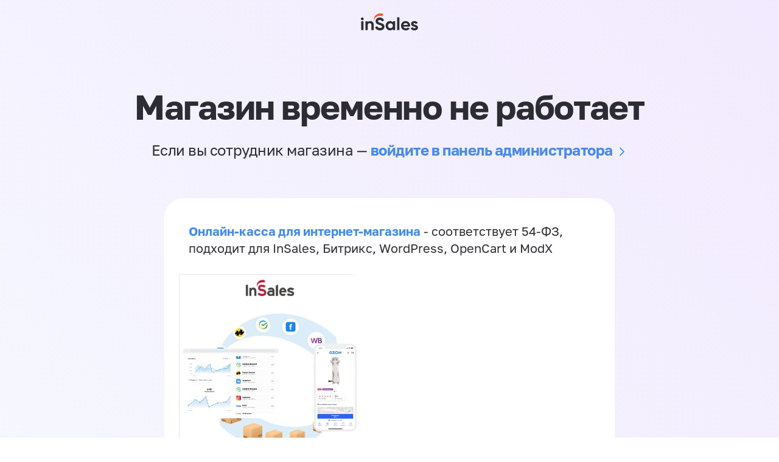

--- FILE ---
content_type: text/html; charset=utf-8
request_url: http://sashajunior.ru/product/shapka-seryy-melanzh-1506803048
body_size: 1655
content:
<!DOCTYPE html><html><head><meta charset="utf-8" /><meta content="IE=edge" http-equiv="X-UA-Compatible" /><title></title><meta content="" name="description" /><meta content="width=device-width, initial-scale=1" name="viewport" /><link href="http://sashajunior.ru/served_assets/favicon/manifest-a05328170c2a419a38a5bb61d0ae8aba104b086e9419c083b98ca6e7e57e8e0b.webmanifest" rel="webmanifest" /><link href="http://sashajunior.ru/served_assets/favicon/favicon-fbc2583411650a3483959622d0d1987eb028cf52703f7caf6437b73181b5c492.ico" rel="icon" sizes="any" /><link href="http://sashajunior.ru/served_assets/favicon/icon-d667c0c0c37e666787708803926ec859d5836168257447bde48c06c3c85e9e7e.svg" rel="icon" type="image/svg+xml" /><link href="http://sashajunior.ru/served_assets/favicon/apple-touch-icon-06157c74e1d98c5e9eec9a995859d4f0cf3d790fb88ff8dcc336ef59c9ec7398.png" rel="apple-touch-icon" /><link rel="stylesheet" href="/served_assets/shop/blocked/style-e339c36f4db9e844597aeca1c8b8c83c85c22c3470c028954e8e68e939b1c1b9.css" media="screen" /><script src="/served_assets/shopberry2/modernizr-2.6.2.min-d11431eff7ef26ba51c7b399010b1529d0b66b42a2ec03d027e7965848e88e0a.js"></script></head><body class="shbr-big-banners" id="shopberry-body"><header><div class="container"><a class="blocked-logo-link" href="https://www.insales.ru/"><img src="/served_assets/insales-logo-06a0ebf013ac6c26d0d87897b0d05e27a886a50aa9b509638ecbc18f3ab18fa7.svg" /></a></div></header><div class="container"><div class="blocked-welcome"><div class="blocked-title">Магазин временно не работает</div><div class="blocked-description"><span>Если вы сотрудник магазина — </span><a class="line-animation" href="/admin2/login">войдите в панель администратора</a></div></div><div class="blocked-content"><div class="blocked-card blocked-contacts"></div><div class="blocked-card blocked-main"><ul class="content-list"><li> <a href="https://www.ekam.ru/page/online">Онлайн-касса для интернет-магазина</a> - соответствует 54-ФЗ, подходит для InSales, Битрикс, WordPress, OpenCart и ModX</li><li class="with-image"> <a href="https://www.insales.ru/"><img src="https://static-sl.insales.ru/files/1/4424/17682760/original/insales-new.jpg" alt="Платформа управления онлайн-торговлей"></a></li><li> <a href="https://www.ekam.ru">ЕКАМ</a> — онлайн-касса и автоматизация торговли</li><li> <a href="https://www.insales.ru/cms">Обзор возможностей CMS для интернет-магазина InSales</a></li></ul></div></div></div><!--Global Site Tag (gtag.js) - Google Analytics--><script src="https://www.googletagmanager.com/gtag/js?id=UA-6674000-20" async="async"></script><script>window.dataLayer = window.dataLayer || [];
function gtag(){dataLayer.push(arguments)};
gtag('js', new Date());

gtag('config', 'UA-6674000-20');</script></body></html>